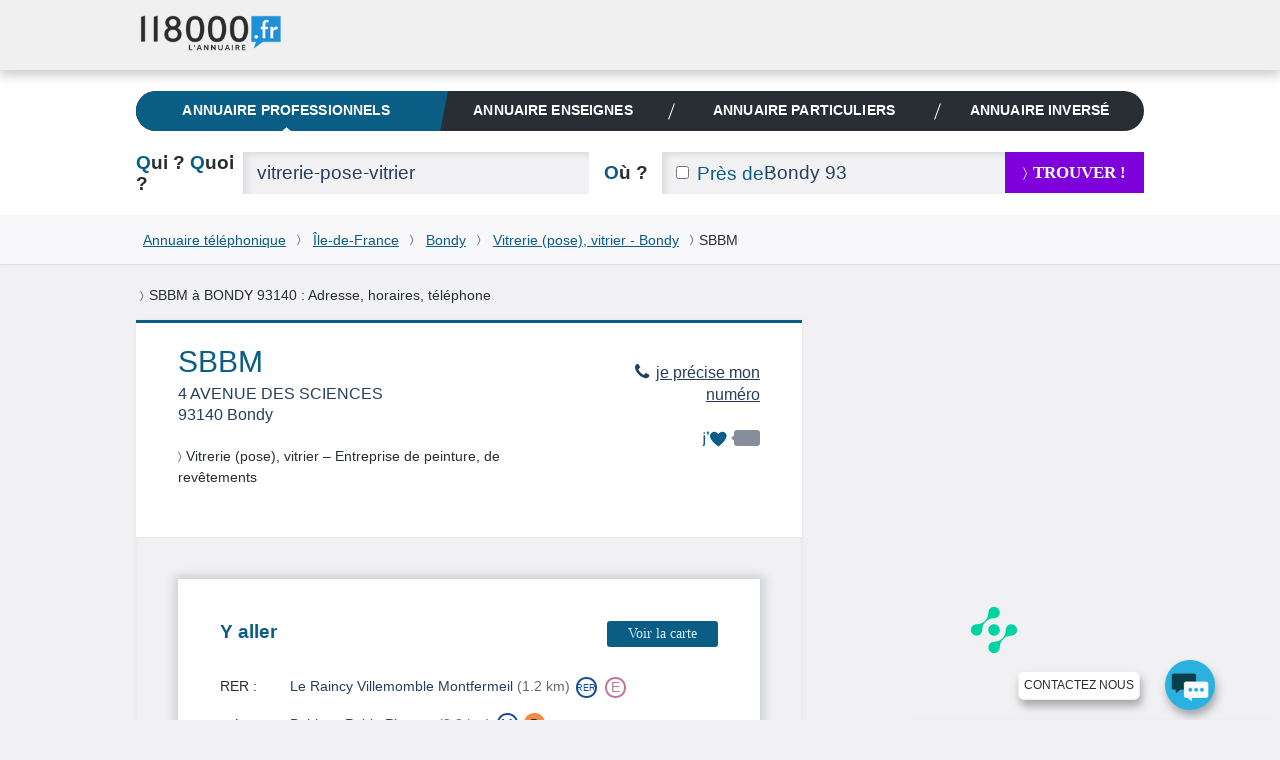

--- FILE ---
content_type: text/html; charset=UTF-8
request_url: https://www.118000.fr/e_C0056904061
body_size: 14756
content:
<!doctype html><html lang="fr" class="boxoverlay"><head><meta charset="UTF-8"><!--[if IE]><meta http-equiv="X-UA-Compatible" content="IE=edge"><![endif]--><title>SBBM à BONDY 93140 (AVENUE DES SCIENCES)- 118000.fr</title><meta name="viewport" content="width=device-width, initial-scale=1.0"><meta property="og:title" content="SBBM à BONDY 93140 (AVENUE DES SCIENCES)- 118000.fr"/><meta property="og:type" content="website"/><meta property="og:image" content="https://www.118000.fr/images/logo-118000.png"/><meta property="og:url" content="https://www.118000.fr/e_C0056904061"/><meta name="description" content="SBBM à BONDY 93140 (AVENUE DES SCIENCES): toutes les informations pratiques : adresse, t&amp;eacute;l&amp;eacute;phone, horaires d&#039;ouverture ... de SBBM à BONDY sont sur le 118000.fr."/><meta property="og:description" content="SBBM à BONDY 93140 (AVENUE DES SCIENCES)- 118000.fr"/><meta property="og:site_name" content="www.118000.fr"/><meta property="og:locale" content="fr_FR"/><link rel="preload" href="https://scripts.opti-digital.com/tags/?site=118000" as="script" /><link rel="preload" href="https://securepubads.g.doubleclick.net/tag/js/gpt.js" as="script" /><link rel="preload" href="https://www.118000.fr/V26.01.02.37631/js.min/require.js" as="script" /><link rel="preload" href="https://www.118000.fr/V26.01.02.37631/js.min/common.js" as="script" /><link rel="preload" href="https://www.118000.fr/V26.01.02.37631/js.min/actions/details.js" as="script" /><link rel="preload" href="https://www.googletagmanager.com/gtm.js?id=GTM-WP5N35" as="script" /><link rel="apple-touch-icon" sizes="57x57" href="/apple-touch-icon-57x57.png"><link rel="apple-touch-icon" sizes="114x114" href="/apple-touch-icon-114x114.png"><link rel="apple-touch-icon" sizes="72x72" href="/apple-touch-icon-72x72.png"><link rel="apple-touch-icon" sizes="144x144" href="/apple-touch-icon-144x144.png"><link rel="apple-touch-icon" sizes="60x60" href="/apple-touch-icon-60x60.png"><link rel="apple-touch-icon" sizes="120x120" href="/apple-touch-icon-120x120.png"><link rel="apple-touch-icon" sizes="76x76" href="/apple-touch-icon-76x76.png"><link rel="apple-touch-icon" sizes="152x152" href="/apple-touch-icon-152x152.png"><link rel="icon" type="image/png" href="https://www.118000.fr/favicon-196x196.png" sizes="196x196"><link rel="icon" type="image/png" href="https://www.118000.fr/favicon-160x160.png" sizes="160x160"><link rel="icon" type="image/png" href="https://www.118000.fr/favicon-96x96.png" sizes="96x96"><link rel="icon" type="image/png" href="https://www.118000.fr/favicon-16x16.png" sizes="16x16"><link rel="icon" type="image/png" href="https://www.118000.fr/favicon-32x32.png" sizes="32x32"><meta name="msapplication-TileColor" content="#008cd7"><meta name="msapplication-TileImage" content="/mstile-144x144.png"><script data-main="https://www.118000.fr/V26.01.02.37631/js.min/common" data-domain="https://www.118000.fr" data-load="details" data-version="V26.01.02.37631" data-minify=".min" data-logs="" src="https://www.118000.fr/V26.01.02.37631/js.min/require.js" type="text/javascript" id="requireJs" async></script><link rel="preload" href="https://www.118000.fr/fonts/icomoon.woff?-ayou8o" as="font" type="font/woff" crossorigin><style type="text/css">@font-face {font-display: swap;font-family: "icomoon";src: url("https://www.118000.fr/fonts/icomoon.eot?-ayou8o");src: url("https://www.118000.fr/fonts/icomoon.eot?#iefix-ayou8o") format("embedded-opentype"),url("https://www.118000.fr/fonts/icomoon.woff?-ayou8o") format("woff"),url("https://www.118000.fr/fonts/icomoon.ttf?-ayou8o") format("truetype"),url("https://www.118000.fr/fonts/icomoon.svg?-ayou8o#icomoon") format("svg");font-weight: normal;font-style: normal;}div,nav,input,section,a{-webkit-box-sizing:border-box;-moz-box-sizing:border-box;box-sizing:border-box;}html,body{margin:0;padding:0;}ul,ol{padding-left:0;list-style:none;}img{vertical-align:middle;border:0;}iframe{display:block;max-width:100%;}hr{height:.0715em;margin:1.5em 0;padding:0;border:0;color:#f1f1f3;background-color:#f1f1f3;}li:last-child hr{display:none;}:root{--main-bleu-bg-color:#0A5D85;--main-bleu-color:#0A5D85;--main-blanc-color:#fff;--main-txt-color:#636973;--main-txt-darker-color:#263f5f;--main-bg-darker-color:#616973;--main-bg-violet-color:#7E00DB;--main-dark-bg-color:#868e9b;--main-gre-color:#6ad500;}html{font-size:62.5%;-webkit-text-size-adjust:100%;-ms-text-size-adjust:100%;}body{background:#f1f1f3;font:400 1.4em/1.5 Calibri,Arial;color:var(--main-txt-color);}p,ul,ol,dl,blockquote,pre,td,th,label,textarea,caption,details,figure,article,section,aside,.promo,#solocbas iframe{margin:1.5em 0 0;line-height:1.5;}h1,h3,h5,h6,.h3{margin:1.5em 0 0;font-size:1em;font-weight:400;line-height:1.5;color:#292e35;}h2,.h2{margin:1.1053em 0 0;font-size:1.3572em;font-weight:600;line-height:1.1053;color:var(--main-bleu-color);text-transform:none;}.topfooter .h3,h3 strong,.h3 strong,h4 strong,.h4 strong{color:#292e35;}a{color:var(--main-bleu-color);cursor:pointer;}strong,b{font-weight:inherit;color:var(--main-txt-darker-color);}.lnk,.pointer{cursor:pointer;}.underline{text-decoration:underline;}ul.styled{padding-left:1.25em;list-style:disc;}.cptpin li,.reset_cpt li ,.cpttitle li{counter-increment:cpt;}.enmli{display:block;padding-left:1.5em;overflow:hidden;}.ico:before,.ico.after:after ,.icon-phone:before,.icon-phone.after:after{content:"";min-width:1em;display:inline-block;vertical-align:middle;position:relative;top:-.1em;margin:0 .4em 0 0;font-family:'icomoon';font:normal normal normal 1em/0 "icomoon",none;speak:none;text-transform:none;-webkit-font-smoothing:antialiased;-moz-osx-font-smoothing:grayscale;}.iconheart:before,.iconheart.after:after,.iconheartblue:before,.iconheartblue.after:after{min-width:1.6em;}.ico.after:before{display:none;}.icontips:before,.icontips.after:after{content:"\e613";}.iconsv:before,.iconsv.after:after{content:"\e61b";}.iconhome:before,.iconhome.after:after{content:"\e600";}.iconnext:before,.iconnext.after:after,.iconlower:before,.iconlower.after:after{content:"\232A";font-family:unset;line-height:3.2em;min-width:0em;}.iconprevious:before,.iconprevious.after:after{content:"\2329";font-family:unset;line-height:3.2em;}.pagination .btnprevious,.pagination .btnnext{display:block;text-align:center;line-height:3.2;cursor:pointer;}.icongrade:before,.icongrade.after:after{content:"\e60c";}.iconsearch:before,.iconsearch.after:after{content:"\e611";}.iconprofil:before,.iconprofil.after:after{content:"\e614";}.icontarget:before,.icontarget.after:after{content:"\e61c";}.iconwarning:before,.iconwarning.after:after{content:"\e61d";}.iconkey:before,.iconkey.after:after{content:"\e621";}.iconreg:before,.iconreg.after:after{content:"\e635";}.icon_email:before{content:"\e65a";}.icon_facebook:before{content:"\e65b";}.iconlower:before,.iconlower.after:after{font-size:.8em;line-height:1;}.iconhome:before,.iconhome.after:after{font-size:1.3em;}.icongrade:before,.icongrade.after:after{font-size:1.3em;}p:first-child,ul:first-child,ol:first-child,dl:first-child,blockquote:first-child,pre:first-child,h1:first-child,h2:first-child,h3:first-child,h4:first-child,.h1:first-child,.h2:first-child,.h3:first-child,.h4:first-child,article:first-child,section:first-child,figure:first-child,.promo:first-child{margin-top:0;}img,table,td,blockquote,code,pre,textarea,input,video{max-width:100%;}:not(.gm-style) img{height:auto !important;}body > script{display:none !important;}form,fieldset{border:none;}input,button,select,label,textarea{margin:0;padding:0;border:0;vertical-align:middle;font-family:inherit;font-size:inherit;}label{display:inline-block;cursor:pointer;}button,[type="button"],[type="reset"],[type="submit"]{cursor:pointer;-webkit-appearance:button;}[type="checkbox"],[type="radio"]{position:relative;top:-.1053em;margin-right:.4em;}.big{margin:.7em 0 0;font-size:2.1429em;font-weight:400;line-height:1.4;}::-webkit-input-placeholder{color:rgba(134,142,155,.6);}[type="text"],[type="password"],[type="email"],[type="search"],[type="tel"],[type="url"],[type="file"],[type="date"],[type="week"],[type="month"],select,textarea{height:2.2106em;padding:0 .7369em;background:#f1f1f3;font-size:1.3572em;font-weight:300;color:var(--main-txt-darker-color);border-radius:0;box-shadow:inset .2106em .1579em .2632em rgba(41,46,53,.1);}[type="text"],[type="password"],[type="email"],[type="search"],[type="tel"],[type="url"],[type="file"],[type="date"],[type="week"],[type="month"]{-webkit-appearance:none;}[type="text"]:focus,[type="password"]:focus,[type="email"]:focus,[type="search"]:focus,[type="tel"]:focus,[type="url"]:focus,[type="file"]:focus,[type="date"]:focus,[type="week"]:focus,[type="month"]:focus,select:focus,textarea:focus,[type="text"]:active,[type="password"]:active,[type="email"]:active,[type="search"]:active,[type="tel"]:active,[type="url"]:active,[type="file"]:active,[type="date"]:active,[type="week"]:active,[type="month"]:active,select:active,textarea:active{background:#fff;}[type="button"],[type="submit"].btns,[type="reset"].btns,.btns{display:inline-block;padding:0 1.5em;background:var(--main-bleu-bg-color);font:400 1em/1.8572 Calibri,none;white-space:nowrap;text-transform:none;text-align:center;color:#d2efff;text-decoration:none;border-radius:.2143em;}[type="button"]:hover,.btns:hover,[type="button"]:focus,.btns:focus,[type="button"]:active,.btns:active,[type="button"].active,.btns.active{color:#fff;}[type="submit"],[type="reset"],.btn{position:relative;display:inline-block;padding:0 1.3125em;font:700 1.1429em/2.625 Calibri,none;white-space:nowrap;text-transform:uppercase;text-decoration:none;text-align:center;color:var(--main-bleu-color);border-radius:0;line-height:2.5;font-weight:700;font-size:1.2em;}[type="submit"],[type="reset"],.btn,.progressbar .value,.nav__bubble ,.nav_topic,.library .editionbar input,.nav-switch-field,.library .addfolder .btncircle:hover,.library .addfolder .btncircle:focus,.library .addfolder .btncircle:active{background:#292e35;}[type="submit"].btsearch ,[type="submit"]#submitLoginPopin{background:var(--main-bg-violet-color);color:#FFF;}.btnilike.liked:hover .back,.angle,.nav_topic .nav__item_active + .nav__item:before,.nav_private,.nav-switch-field__btn,.boxasideblue header,.boxasidepurple header{background:var(--main-bleu-bg-color);}[type="button"].purple,[type="submit"].purple,[type="reset"].purple,.btn.purple,.btns.purple{background:var(--main-bg-violet-color);color:#FFF;}.angle:before{border-right:1em solid var(--main-bleu-bg-color);}.angle:after{border-top:5em solid var(--main-bleu-bg-color);}[type="submit"].iconlower:before,[type="reset"].iconlower:before,.btn.iconlower:before{}.fbmessenger{position:relative;top:-80px;cursor:pointer;}.fbmessenger span{z-index:999999999;position:absolute;}.fbmessenger.wposbottom_right{width:86%;text-align:right;right:0;}.tooltiptext.wposbottom_right{left:initial;bottom:10px}.fbmessenger img{width:50px;filter:drop-shadow(2px 6px 4px rgba(0,0,0,.3));-webkit-filter:drop-shadow(2px 6px 4px rgba(0,0,0,.3))}.tooltiptext{width:120px;background-color:#fff;color:#2c2c2c;text-align:center;padding:5px 0;border:1px solid #eee;border-radius:6px;position:fixed;bottom:30px;right:75px;font-family:inherit;font-size:inherit;text-transform:uppercase;filter:drop-shadow(2px 6px 4px rgba(0,0,0,.3));-webkit-filter:drop-shadow(2px 6px 4px rgba(0,0,0,.3))}.chatbox{position:fixed;right:.5em;background:#fff;padding:.7em;box-shadow:0 0 .75em rgba(0,140,215,.5);min-width:26em;max-width:30em;border-radius:10px;z-index:999;bottom:0;}.chatbox-close{bottom:-80px;}.btnprevious,.btnnext{width:3em;height:3em;padding:0;background:#f8f8fa;color:var(--main-txt-darker-color);border-radius:0;}.ref{position:relative;}.tfu{font-size:1.2em;}table,.table,.tablevmiddle,.tcol,.tablevmiddlechild > .intbmidch,.grid{display:table;width:100%;table-layout:fixed;border-collapse:collapse;vertical-align:top;}.tablefree{table-layout:auto;}.ttcol,.resmidl ,.tablechild > .tcol > div ,.intbmidch > .intbmidch,.chgd{display:table-cell;vertical-align:top;}.resmidl ,.intbmidch > .intbmidch{vertical-align:middle;}.inbl,.inblchild li{display:inline-block;vertical-align:top;}.right{float:right;}.txtcenter{text-align:center;}.vbottom{vertical-align:bottom;}.vmiddle{vertical-align:middle;}.chgd,.private .chgd{padding-right:1.5em;padding-left:1.5em;-webkit-box-sizing:content-box;-moz-box-sizing:content-box;box-sizing:content-box;}.padl0{padding-left:0;}.padr0{padding-right:0;}.multiple{-webkit-column-gap:1.5em;-moz-column-gap:1.5em;column-gap:1.5em;}.multiple ul,.multiple li{-webkit-column-break-inside:avoid;-webkit-break-inside:avoid-column;-moz-break-inside:avoid-column;break-inside:avoid-column;}.multiple.column3{-webkit-column-count:3;-moz-column-count:3;column-count:3;}.w100,.wp100:after,.inputfull [type="text"],.inputfull [type="password"],.inputfull [type="email"],.inputfull [type="search"],.inputfull [type="tel"],.inputfull [type="url"],.inputfull [type="submit"],.inputfull [type="reset"],.inputfull select,.inputfull textarea{width:100%;}.w300p{width:21.4286em;}.wrapper{width:72em;margin:0 auto;line-height:2em;}.preset{padding:0;}.mtreset,.h4.mtreset,.inblchild li,.plf{margin-top:0;}.ico.after:after{margin:0 0 0 .4em;}.left{float:left;}.mod{overflow:hidden;}.txtright{text-align:right;}.mt1{margin-top:1.5em;}.mt2{margin-top:3em;}.nav_private .nav__item_login{width:0;opacity:0;}.nav_private .nav__switch-icon{visibility:hidden;opacity:0;}.nav_private .nav__switch-label{top:-3em;padding-right:1.6em;}.pagination{letter-spacing:-.2143em;}.pagination a ,.atel{text-decoration:none;}.pagination .btnprevious{border-radius:.2143em 0 0 .2143em;}.pagination .btnnext{border-radius:0 .2143em .2143em 0;}.pagination.soft .btnprevious,.pagination.soft .btnnext{position:absolute;top:50%;left:-1.5em;margin-top:-1.5em;}.pagination.soft .btnnext{right:-1.5em;left:auto;}.bubble,.warning{position:absolute;z-index:2;margin-top:-1.5em;padding:.75em;background:rgba(41,46,53,.95);visibility:hidden;opacity:0;border-radius:.3572em;}.bubble:before,.warning:before,[type="checkbox"] ~ .warning:before{content:"";position:absolute;top:-.3572em;left:50%;margin-left:-.3572em;border-right:.3572em solid transparent;border-bottom:.3572em solid rgba(41,46,53,.9);border-left:.3572em solid transparent;}.bubble strong,.warning strong{color:#fff;}.warning{right:-1.5em;margin-top:-3em;background:#ff9600;font-weight:400;}.warning:before{top:50%;left:0;margin-top:-.3572em;border-top:.3572em solid transparent;border-right:.3572em solid #ff9600;border-bottom:.3572em solid transparent;border-left:0;}.warning .ico:empty:before,.warning .ico.after:empty:after{margin:0;}.warning .ico:before,.warning .ico.after:after{font-size:1.5em;}.fade{max-height:0;overflow:hidden;}.angle{position:relative;display:block;}.angle:before,.angle:after{content:"";position:absolute;z-index:10;top:0;bottom:0;}.angle:before{left:-0.97em;border-top:5em solid transparent;}.angle:after{right:-1em;border-right:1em solid transparent;}.circle{position:relative;display:inline-block;width:3em;height:3em;padding:0;background:#2a8fbd;vertical-align:top;text-align:center;font-size:1em;line-height:3.08;color:#fff;border-radius:100%;}.circle:before{margin-right:0;font-size:1.75em;}.circle:after{content:"";position:absolute;bottom:-.2143em;left:.1429em;border-right:.7143em solid transparent;border-top:.7143em solid #2a8fbd;-webkit-transform:rotate(25deg);transform:rotate(25deg);}.circle_small{width:1.5em;height:1.5em;border:.1429em solid #fff;background:transparent;overflow:hidden;line-height:1.24;}.circle_small:before{font-size:.85em;font-size:1.2rem;}.circle_small:after{display:none;}nav{background:#f1f1f3;}nav li{display:inline-block;line-height:3;font-size:0.9em;}nav li + li{margin-left:1.5em;}nav a{display:inline-block;color:var(--main-txt-color);text-transform:uppercase;text-decoration:none;}.nav{position:relative;}.nav img{vertical-align:top;}.nav .mrs{margin-right:.75em;}.nav__list{margin-top:0;padding-left:0;letter-spacing:-.242em;text-rendering:optimizespeed;}.nav__item{display:inline-block;padding-right:1.5em;white-space:nowrap;letter-spacing:normal;line-height:inherit;text-rendering:auto;}.nav__item + .nav__item{margin-left:0;}.nav .nav__item:last-child{padding-right:0;}.nav__item:before{content:"";position:absolute;top:50%;width:1px;height:1.5em;margin-top:-.75em;margin-left:-.75em;background:#ccc;-webkit-transform:rotate(20deg);transform:rotate(20deg);}.nav__item:first-child:before{display:none;}.nav__item_active .nav__link:after,.nav__item_full .nav__link:after{content:"";position:absolute;z-index:22;bottom:0;left:50%;margin-left:-.3572em;border-left:.3572em solid transparent;border-right:.3572em solid transparent;border-bottom:.3572em solid #fff;}.nav__link{position:relative;display:block;padding:.75em 0;font-weight:700;color:#666;text-decoration:none;text-transform:none;font-size:1.2em;letter-spacing:0.01em;}.nav_corporate .nav__item{box-shadow:none;}.nav__item_active .nav__link{color:var(--main-bleu-color);}.nav__home:before{margin-right:0;font-size:1.5em;}.logo-corpo{display:none;}.nav_corporate{position:fixed;z-index:30;top:0;right:0;left:0;background:#f0f0f0;box-shadow:0 .3572em .75em rgba(43,43,43,.25);}.nav__ref{position:relative;z-index:-1;height:5em;}.nav_corporate .nav__item{padding-right:3em;padding-top:1em;}.nav_corporate .nav__item:before{margin-left:-1.5em;}.nav_corporate .nav__item_active .nav__link:after{border-bottom-color:#cfcfcf;}.nav_corporate .nav__link{font-family:Calibri,Arial,sans-serif;font-weight:300;}.nav_corporate .nav__item_active .nav__link{font-weight:700;}.nav__account{position:absolute;top:0;right:0;bottom:0;}.nav__account .nav__list{padding:0 1.5em;overflow:hidden;}.nav__account .nav__item:before{background:#fff;}.nav__account .nav__link{color:#fff;}.nav__item_login{width:7em;opacity:1;}.nav__switch-icon{visibility:visible;opacity:1;}.nav__switch-label{position:relative;top:0;padding-right:0;}.nav__logo{position:absolute;top:.75em;left:0;}.nav__logo img{height:40px !important;width:147px;}.nav__switch-label:before,.nav__switch-label:after{content:"Mon compte";position:absolute;top:3em;left:0;}.nav__switch-label:before{content:"\e614";left:-2em;font:normal normal normal 1em/1.5 icomoon,none;color:rgba(255,255,255,.5);speak:none;text-transform:none;-webkit-font-smoothing:antialiased;-moz-osx-font-smoothing:grayscale;-webkit-transform:scale(1.4);transform:scale(1.4);}.nav__bubble{position:absolute;top:0;right:0;left:-1em;visibility:hidden;opacity:0;margin-top:5em;padding:0 1.5em;list-style:none;border-radius:0 0 .75em .75em;box-shadow:.2143em .2143em .75em rgba(43,43,43,.25);}.nav__bubble-item{display:block;margin-left:0;padding:.75em 0;line-height:inherit;box-shadow:inset 0 -1px rgba(255,255,255,.1);}.nav__bubble-link{display:inline-block;color:#fff;text-transform:none;text-decoration:none;}.nav-switch,.nav-switch-field{display:none;}.nav_topic{overflow:hidden;padding:0 .75em;border-radius:1.5em;}.nav_topic .nav__list{display:table;width:100%;font-size:0.9em;}.nav_topic .nav__item{display:table-cell;box-shadow:none;}.nav_topic .nav__item:before{background:#fff;}.nav_topic .angle{margin:0 -.9em;padding:0;}.nav_topic .angle:before,.nav_topic .angle:after{z-index:0;}.nav__item:first-child .angle{padding:0 0.8em;}.nav_topic .nav__link{text-transform:uppercase;text-align:center;color:var(--main-blanc-color);}[role="banner"]{padding-top:5em;background:#fff;}[role="banner"] .mainbanner{padding:1.5em 0 0;}.logo{display:inline-block;text-decoration:none;}[role="search"]{padding:1.5em 0;}[role="search"] .who{width:5.6316em;}[role="search"] .submit{width:9.9286em;}[role="search"] .proxy{position:absolute;top:0;left:0;height:2.2106em;padding-left:.7369em;font-size:1.3572em;color:var(--main-bleu-color);line-height:2.3;}[role="search"] [for="proxy"]{vertical-align:baseline;line-height:2.2106;}[role="search"] [id="where"]{padding-left:5.3684em;}.autocomplete{position:relative;}.autocomplete .dropdown{position:absolute;z-index:1;left:0;right:0;background:#fff;box-shadow:0 0 .2143em var(--main-bleu-bg-color);}[role="main"]{margin-top:1.5em;margin-bottom:1em;}section{padding:3em;background:#fff;box-shadow:0 0 .2143em rgba(41,46,53,.08);}section .grid,section.card,footer{content-visibility:auto;contain-intrinsic-size:1000px;}.box{padding-top:0;}.box header{margin-right:-3em;margin-left:-3em;padding:.75em 3em;background:#f8f8fa;}.boxaside,.boxasideblue,.boxasidepurple{padding:0;background:#fff;border-radius:.2143em;box-shadow:0 0 .2143em rgba(41,46,53,.08),inset 0 0 0 .2143em #f8f8fa;}.boxinner{padding:3em;background:#fff;}.illustration{padding-top:6em;background-repeat:no-repeat;}.part .title,.part .title a,.part .phone,.title span,.title strong{color:#292e35;}.uni .title,.title{color:var(--main-bleu-color);}.title a{text-decoration:none;}.logo img{max-height:7.5em;}.breadcrumb{padding:.75em 0;background:#f8f8fa;color:var(--main-txt-darker-color);box-shadow:0 .0715em .0715em rgba(41,46,53,.1);}.breadcrumb .iconlower:before{margin:0 .4em;color:#292e35;}[role="search"].short .where{width:3.8422em;}.rsva{display:table;padding:.2em;margin-top:0;position:relative;font-family:Arial,Verdana,sans-serif;}.rsva li{display:table-cell;vertical-align:middle;padding:1px 5px 0;line-height:2em;}.rsva_number{width:136px;border-radius:3px 0 0 3px;font-size:19px;letter-spacing:-1px;white-space:nowrap;text-align:center;box-shadow:inset 0 0 2px 1px #ccc;line-height:2em;}.rsva_number a{display:block;font-weight:bold;color:#a50f78;text-decoration:none;}.rsva_price{width:114px;font-size:10px;font-weight:400;line-height:1;color:#fff;text-align:left;padding-left:10px;background:#a50f78;box-shadow:inset 0 3px 2px -2px #ccc,0 0 1px 1px #666;border-radius:0 0 0 0;}.rsva_triangle_down{position:absolute;left:50%;margin-left:-60px;margin-top:-4px;border-right:10px solid transparent;border-left:10px solid transparent;border-top:10px solid #fff;padding:0;}.rsva_pricePage{display:flex;flex-direction:column;justify-content:center;}.rsva_pricePage li{align-self:center;}.rsva_price_pricePage{text-align:center;width:135px;padding:5px;}.public [role="main"]{display:block;}section.textPageDescription{display:table;caption-side:bottom;margin-top:3em;}.textPageDescription h2,.textPageDescription h2 strong{color:var(--main-bleu-color);}[role="contentinfo"].footer{padding-right:1.6em;padding-left:1.6em;background:#383838;overflow:hidden;}[role="contentinfo"] .footer__logo{width:auto !important;}[role="contentinfo"] .footer__wrapper{padding-top:1.6em;padding-bottom:6.4em;}[role="contentinfo"] .footer__content{padding-left:0;}[role="contentinfo"] .footer__section{display:block;}[role="contentinfo"] .footer__title{position:relative;display:block;font-weight:400;color:#fff;text-transform:uppercase;}[role="contentinfo"] .footer__title::after{content:"";position:absolute;bottom:-.8em;left:0;width:3.2em;height:1px;background:#556270;}[role="contentinfo"] .footer__list{margin-top:1.6em;padding-left:0;list-style:none;line-height:2em;}[role="contentinfo"] .footer__link{color:#fff;text-decoration:none;}.footer__item .rsva_number{background:#FFF;}.footer__item .rsva_pricePage{width:136px;}.visually-hidden{position:absolute!important;top:0!important;overflow:hidden!important;clip:rect(1px,1px,1px,1px)!important;padding:0!important;width:1px!important;height:1px!important;border:0!important;}.logo--groupe{vertical-align:top;color:inherit;}.logo--groupe .logo__image{vertical-align:top;}.toolbar{overflow:hidden;padding-left:0;list-style:none;}.toolbar__item{float:left;}.toolbar__item:not(:last-child){margin-right:.8em;}.toolbar__link{display:block;width:1.6em;height:1.6em;padding:0;background:#556270;text-align:center;color:#fff;line-height:1.9;border-radius:50%;}.toolbar__link::before{top:-.15em;margin-right:0;}.icon_what_field{position:absolute;right:0;margin:0;padding:0;width:3em;height:3em;}.w45,.wp45:after{width:45%;}.mobile .tooltiptext.wposbottom_right{display:none;}.multiple.column5{-webkit-column-count:5;-moz-column-count:5;column-count:5;}.w10p{width:.75em;}li{line-height:2;}.btna,.linkedForm{display:inline;padding:0;background:none;vertical-align:baseline;font:300 1em Calibri;line-height:inherit;color:var(--main-bleu-color);text-decoration:underline;cursor:pointer;}.fbmessenger span.tooltiptext{min-width:9em;white-space:nowrap;font-family:Arial;font-size:0.85em;}.contact li{line-height:2.7em;}.lbc{margin:0 0.5em;}.lbca{margin:0 0.5em 0 0;}p.h2.title{padding:0 0 0.3em 0;}.pbread{display:inline-block;}.popin{display:none;}.sr-only{position:absolute;width:1px;height:1px;padding:0;margin:-1px;overflow:hidden;clip:rect(0,0,0,0);white-space:nowrap;border:0;}@media only screen and (max-width:50em){nav.nav.nav_topic.wrapper{margin-top:1.5em;}[role="search"].short [id="search"],[role="search"].short [id="search"] > div{display:block;width:auto;}[role="search"].short .who,[role="search"].short .where{width:5.6316em;}[role="search"].short .where{text-align:left;}}@media (min-width:48.0625em){[role="contentinfo"] .footer__wrapper,[role="contentinfo"] .footer__content{position:relative;}}@media (min-width:30.0625em){[role="contentinfo"] .footer__content{display:-webkit-flex;display:-ms-flexbox;display:flex;-webkit-flex-wrap:wrap;-ms-flex-wrap:wrap;flex-wrap:wrap;margin-left:-.8em;}[role="contentinfo"] .footer__section{-webkit-flex:1;-ms-flex:1;flex:1;margin-left:.8em;}[role="contentinfo"] .footer__logo{margin-bottom:-1.6em;}[role="contentinfo"] .footer__section--contact{-webkit-flex:none;-ms-flex:none;flex:none;width:20em;margin-right:.8em;margin-left:5.0667em;}}@media (max-width:64em){[role="contentinfo"] .footer__section--contact{margin-right:-.8em;}}@media (max-width:48em){[role="contentinfo"] .footer__section--contact{-webkit-flex:1;-ms-flex:1;flex:1;margin-right:0;margin-left:.8em;}}@media (min-width:40.1em){.noscreen{display:none !important;}}@media only screen and (max-width:63em){.noresize{display:none !important;}[role="banner"] .mainbanner,[role="search"].short,.filternav,.breadcrumb,[role="main"],.sentence,.topfooter,.copyright{padding-right:1.5em;padding-left:1.5em;}.wrapper{width:100%;}[role="banner"] .mainbanner{padding-top:1.5em;}}@media only screen and (max-width:50em){.noresponsive,.notablet{display:none !important;}.grid,.chgd,.private .chgd{display:block;width:auto;padding:0;}.chgd.padr0.w300p{padding-top:1em;}[type="button"],[type="submit"],[type="reset"],[type="submit"].btns,[type="reset"].btns,.btns,.btn{white-space:normal;}[role="banner"]{padding-top:3em;}}@media only screen and (max-width:40em){#displayMap{display:block;width:100%;background-color:var(--main-bg-violet-color);font-size:1.2em;padding:.5em;line-height:1.2;color:#FFF;}.logo{width:12em;}.logo img{height:45px;}[role="banner"] .mainbanner{text-align:center;}[role="search"].tablevmiddlechild > .intbmidch,[role="search"].tablevmiddlechild > .intbmidch > .intbmidch,.resmidl{display:block;width:auto !important;padding:0;}[role="search"] [for="where"]{margin-top:.5527em;}[role="search"] [for="where"],[role="search"] [for="who"]{margin-bottom:.5527em;}[role="search"] .submit{margin-top:1.5em;}[role="search"] [for="who"] .noscreen{color:var(--main-bleu-color);}[role="search"] [for="who"] .noscreen span{color:#292e35;}[role="search"] .noscreen{display:inline;}.multiple.column3{-webkit-column-count:2;-moz-column-count:2;column-count:2;}.angle:before{border:0;left:0;}.angle:after{border:0;}.nav__bubble{margin-top:3em;}.nav-switch-field{color:#FFF;position:relative;display:block;overflow:hidden;margin-right:1.5em;margin-left:1.5em;padding:.75em 0;text-align:center;font:700 1em/1.5 Calibri,none;text-transform:uppercase;border-radius:.2143em;-webkit-user-select:none;-moz-user-select:none;-ms-user-select:none;}.nav-switch-field__btn{position:absolute;top:0;right:0;width:3em;height:3em;border-radius:.2143em;}li{line-height:2.7em;}.nav-switch-field__btn:after,.nav-switch-field__btn_line:before,.nav-switch-field__btn_line:after{content:"";position:absolute;top:50%;left:.75em;width:1.55em;height:2px;margin-top:-.0715em;background:#fff;opacity:1;border-radius:.75em;}.nav-switch-field__btn_line:before,.nav-switch-field__btn_line:after{top:33.3333%;-webkit-transform-origin:0 0;transform-origin:0 0;}.nav-switch-field__btn_line:after{top:66.6666%;-webkit-transform-origin:0 100%;transform-origin:0 100%;}.nav_topic{max-height:0;width:auto;margin-right:1.5em;margin-left:1.5em;border-radius:0 0 .2143em .2143em;}.nav_topic .nav__item{display:block;margin-right:0;padding-right:0;box-shadow:inset 0 -1px rgba(255,255,255,.1);}.nav_topic .nav__item:before{display:none;}.nav_topic .angle{margin:0;padding:0;background:none;}.nav_topic .angle:before,.nav_topic .angle:after{display:none;}.nav_topic .nav__item_active{box-shadow:inset 0 -1px var(--main-bleu-bg-color);}.nav_topic .nav__item_active .nav__link,.nav_topic .nav__item_active .nav__link:hover,.nav_topic .nav__item_active .nav__link:focus,.nav_topic .nav__item_active .nav__link:active{color:var(--main-bleu-color);}.nav_topic .nav__item_active .nav__link:after{bottom:1px;border-bottom-color:var(--main-bleu-bg-color);}[role="search"].short{max-height:0;padding-top:0;padding-bottom:0;overflow:hidden;}}@media (min-width:64.0625em){.nav_corporate .nav__switch-label{top:-3em;padding-right:1.6em;}.nav_corporate .nav__item_login{width:0;opacity:0;}.nav_corporate .nav__item_register{padding-right:0;}.nav_corporate .nav__item_register .nav__link{pointer-events:none;}.nav_corporate .nav__switch-icon{visibility:hidden;opacity:0;}}@media (min-width:48.0625em) and (max-width:64em){.nav_topic .nav__link{font-size:.9em;}}@media (min-width:40.0625em) and (max-width:48em){.nav_topic .nav__link{font-size:.7em;}}@media (min-width:40.0625em) and (max-width:64em){.large-small-hidden{display:none;}.nav__switch-label{top:-3em;padding-right:1.6em;}.nav__item_login{width:0;opacity:0;}.nav_corporate .nav__item_register{padding-right:0;}.nav__item_register .nav__link{pointer-events:none;}.nav__logo{top:.75em;left:1.5em;}.nav__switch-icon{visibility:hidden;opacity:0;}}@media (max-width:48em){.filternav [type="button"]{padding:0;white-space:nowrap;}}@media (max-width:40em){.logo-corpo{display:block;}[role="banner"]{padding-top:0;}.nav_corporate{position:static;overflow:hidden;}.nav_private{overflow:visible;}.nav__ref{z-index:1;}.nav__account{left:0;}.nav__account .nav__list{text-align:right;}.nav_corporate .nav__item{margin-right:0;padding-right:1.5em;padding-top:0;}.nav__item_register,.nav__item_login{float:none;width:auto;}.nav__item_login:before,.nav__logo{display:none;}.nav__switch-icon,.nav__item_login .circle{background:#fff;color:var(--main-bleu-color);}.nav__switch-label,.nav__item_login .nav__link{font-weight:700;}.nav_corporate .nav__item_register{float:left;}.nav__bubble{left:0;}}@media (max-width:30em){.breadcrumb .wrapper{line-height:2.5em;}.toolbar{display:table;margin-right:auto;margin-left:auto;}.phone.h2:empty{display:none;}[role="contentinfo"] .footer__list{-webkit-columns:2 6em;-moz-columns:2 6em;columns:2 6em;-webkit-column-gap:1.6em;-moz-column-gap:1.6em;column-gap:1.6em;}[role="contentinfo"] .footer__item{-webkit-column-break-inside:avoid;page-break-inside:avoid;break-inside:avoid;line-height:3.5em;}[role="contentinfo"] .footer__section{margin-top:1.6em;margin-left:0;}[role="contentinfo"] .footer__logo{display:table;margin:auto;}[role="main"]{margin-top:0;margin-bottom:0;}}@media only screen and (max-width:30em){[role="contentinfo"] .footer__wrapper{padding-top:0;padding-bottom:1.6em;}.card .phone{padding:.5527em;background:#f8f8fa;text-align:center;border-radius:.1579em;}section,.boxinner{padding:0 1em;}.hmd_number_block{width:auto;max-width:250px;}.box header,.box nav{margin-right:-1.5em;margin-left:-1.5em;padding:.75em 1.5em;font-size:0.9em;}.mt2{margin-top:1.5em;}.ttcol,.resmidl ,.ftcol{display:block;margin:0.5em 0;}}.phead{color:var(--main-bg-violet-color);text-transform:uppercase;}.iconi:before,.iconi.after:after{content:"\e609";}.icon-phone:before{content:"\e60e";}.showNumberBtn .btn{text-transform:none;font-size:1em;}.iconcharte:before,.iconcharte.after:after{content:"\e658";font-size:2.5em;}h1{display:inline;margin-left:0.3em;}.card{position:relative;padding-top:1.5em;padding-bottom:0;box-shadow:inset 0 .2143em var(--main-bleu-bg-color),0 0 .2143em rgba(41,46,53,.08);}.card .cardbanner{padding-right:1.5em;}.card .phone{white-space:nowrap;}.card .phone + .bubble{right:3em;}.card .logo{width:11.0715em;min-height:7.5em;text-align:center;line-height:7.3;background:#f1f1f3;}.phone.h2.hmdc{min-height:3.6em;}.hmd_hiconnect{display:none;}.cardfull .contact{margin:2em -3em 0;padding:3em;background:#f1f1f3;box-shadow:inset 0 0 .2143em rgba(41,46,53,.08);}.inbl.hmdc{min-width:12em;}.sch .selected .chho{font-weight:500;}.schedule.h4{font-weight:500;text-transform:uppercase;}.btnilike{position:relative;padding:0;background:none;color:var(--main-bleu-color);line-height:0;-webkit-perspective:5.3637em;perspective:5.3637em;-webkit-transform-origin:50% 50% 0;transform-origin:50% 50% 0;}.btnilike.iconheart:before{position:static;font-size:1.1429em;line-height:1;}.btnilike .front{display:inline-block;}.btnilike .front,.btnilike .back{position:relative;width:2.3637em;height:1.4546em;font:700 .7858em/1.4546 Calibri,none;border-radius:.2728em;-webkit-backface-visibility:hidden;backface-visibility:hidden;}.btnilike .front:before,.btnilike .back:before{content:"";position:absolute;top:50%;left:-.2728em;margin-top:-.2728em;border-top:.2728em solid transparent;border-bottom:.2728em solid transparent;border-right:.2728em solid var(--main-bleu-bg-color);}.btnilike .back{position:absolute;top:0;right:0;-webkit-transform:rotateX(-180deg);transform:rotateX(-180deg);}.imc{font-weight:400;}.btnilike .back:after{content:"+1";}.card .nosch:before{font-size:1.1429em;}.showNumberBtn{font-size:1em;}h4,.h4{margin:1.3125em 0 0;font-size:1.1429em;font-weight:400;line-height:1.3125;color:var(--main-txt-darker-color);text-transform:none;}.contact span.h3{min-width:5em;display:inline-block;}.w40,.wp40:after{width:40%;}.iconpin.after::after{font-size:1.2em;padding:0 0 0 .5em;margin:0;line-height:1.2;color:#FFF;}.boxinner{box-shadow:0 0em 0.65em 0.25em rgb(15 31 53 / 18%);}.iconsmiley:before,.iconsmiley.after:after{font-size:1.1em;}.iconsmiley:before,.iconsmiley.after:after{content:"\e60d";}.cardfull .welcomecard{margin-bottom:1em;}.txtcenter a{margin:1em;}ul.keywords-item li{display:inline-block;margin-right:.9em;}ul.keywords-item li:after{content:",";}ul.keywords-item li:last-child:after{content:"";}.tcol strong,.tcol p{display:table-cell;margin-left:0;}.sch{padding:3em;background-size:cover;}span.after{margin-left:.2em;line-height:2.7em;}img.left,.img.left{margin-right:1.5em;margin-bottom:.1em;}.boxasideblue header .phead,.boxasidepurple header .phead{color:#fff;text-shadow:1px 2px 2px #795548;font-size:1.3em;}.boxasideblue header,.boxasidepurple header{padding:.75em 1.5em;}.tab a,.tab .btna{display:block;position:relative;padding:.75em 1.5em;color:var(--main-txt-color);text-decoration:none;}.boxaside header .ico:before,.boxasideblue header .ico:before,.boxasidepurple header .ico:before{font-size:1.5em;}section.boxasidepurple header{background:var(--main-bg-violet-color);}@media (max-width:40em){.small-txt-center{text-align:center !important;}}@media only screen and (max-width:50em){.btnilike{white-space:nowrap;}.favorites .previewbox{overflow:visible;max-height:none;}.cardfull .contact > .table,.cardfull .contact .boxinner{display:block;}.mysearch .moving{text-align:center;}.sch,.poll{padding:2em 1em;}}@media (max-width:40em){.cardlist .card .btn{font-size:0.9em;white-space:nowrap;}}@media only screen and (max-width:40em){[role="search"].short{max-height:0;padding-top:0;padding-bottom:0;overflow:hidden;}[id="mapViewer"]{height:20em;}.cardfull .card{margin-top:0;}.cardfull footer{text-align:center;}.cardfull footer .social{float:none;}.cardfull footer .social ~ p{margin-top:1.5em;}.card .cardbanner{padding-right:3em;}.cardfull{display:table;width:100%;}}@media (max-width:30em){.iconcharte:before,.iconcharte.after:after{font-size:1.4em;}}@media only screen and (max-width:30em){[role="main"]{margin-top:1em;margin-bottom:1.5em;}.cardfull > div:first-child .table,.cardfull > div:first-child .table .ttcol,.cardlist .part .btn,.card .phone,.cardfull .contact .boxinner > .table,.cardfull .contact .boxinner > .table .ttcol,.cardlist > div:first-child .table,.cardlist > div:first-child .table .ttcol,.cardlist .card .btn{display:block;}.card .phone{padding:.5527em;background:#f8f8fa;text-align:center;border-radius:.1579em;font-weight:500;}.cardfull .card .biglike,.cardfull .cestmonentreprise{text-align:center;}.card footer{margin:1.5em -1.5em 0;padding:.75em 1.5em;}.cardfull .contact{margin:0 -1em 0;padding:1em;}.cardfull .contact .boxinner{padding:1em;}.sch,.poll{padding:1.5em;}.cardfull .contact .boxinner > .table button{width:100%;}.card .bigbtn{white-space:nowrap;font-size:0.9em;}}@media only screen and (max-width:20em){.card .logo{width:11.0715em;min-height:7.5em;text-align:center;line-height:7.3;background:#f1f1f3;}.cardlist .card .btn{font-size:0.6em;}}</style><link href="https://www.118000.fr/css/V26.01.02.37631-detail_result_station.min.css" rel="preload" as="style" onload="this.rel='stylesheet'"><script type="text/javascript">window.mediakiosqueToken = '5332eb496b811'; </script><script>window.dataLayer = [{'trackingData': 'D=93::C=depannage::SC=vitrerie-pose-vitrier::C_ID=140000::SC_ID=676::CITY=BONDY::POSTCODE=93140::NAME=SBBM::QUERY=::IU=0::IC=0::IM=%27%2B%28screen.width%2A1%29%2B%27'}]; window.cnstP = {"si":"6","cat_name":"","rt_store":"SBBM","subcat_name":"","uf_postal_code":"93140","postal_code":"93140","user_city":"BONDY"};</script><script>var optidigitalQueue = optidigitalQueue || {};optidigitalQueue.cmd = optidigitalQueue.cmd || [];
var adUnitod ='page-detail-pro',
customPageTargeting = {"r_id":"140000","r":"depannage","sr_id":676,"sr":"vitrerie-pose-vitrier","dep":"93","cp":"93140","ville":"BONDY","what":"vitrerie-pose-vitrier","where":"Bondy 93","u":"/e_C0056904061","site":"www.118000.fr","solocal":["detail-haut-pro","detail-bas-pro"],"solocbas":0,"solochaut":0,"solocalmaxHaut":3,"solocalmaxBas":2,"noad":0},
customPageTargetingStr = '{"r_id":"140000","r":"depannage","sr_id":676,"sr":"vitrerie-pose-vitrier","dep":"93","cp":"93140","ville":"BONDY","what":"vitrerie-pose-vitrier","where":"Bondy 93","u":"/e_C0056904061","site":"www.118000.fr","solocal":["detail-haut-pro","detail-bas-pro"],"solocbas":0,"solochaut":0,"solocalmaxHaut":3,"solocalmaxBas":2,"noad":0}'
, loadjsadopdgp = true
;
</script><script>window.cmpDisplay = true;</script></head><body class="public " data-dvc="desktop"><header id="banner" role="banner"><nav id="navigation118" class="nav nav_corporate nav_private" data-require="navigation"><div class="nav__ref wrapper"><a href="https://www.118000.fr/" class="nav__logo logo"><img src="https://www.118000.fr/images/118000_logo60.png" height="60" width="221" alt="118000.fr" /></a></div></nav><div class="mainbanner wrapper"><div class="table tablefree"><p class="ttcol vmiddle large-small-hidden small-txt-center logo-corpo"><a class="logo" href="https://www.118000.fr/"><img src="https://www.118000.fr/images/118000_logo60.png" height="60" width="221" alt="118000.fr" /></a></p></div></div><input type="checkbox" id="nav-switch" class="nav-switch"><label for="nav-switch" onclick="" class="nav-switch-field"><span class="nav-switch-field__label">Nos services</span><span class="nav-switch-field__btn"><span class="nav-switch-field__btn_line"></span></span></label><nav class="nav nav_topic wrapper" data-require="menu"><ul class="nav__list"><li class="nav__item  nav__item_active "><span class="angle"><a href="#" data-url="https://www.118000.fr/activites" data-tag="activites" class="xitidown lnk nav__link">Annuaire Professionnels</a></span></li><li class="nav__item "><a href="#" data-url="https://www.118000.fr/t_enseigne" data-tag="enseigne" class="xitidown lnk nav__link">Annuaire Enseignes</a></li><li class="nav__item "><a href="#" data-url="https://annuaire.118000.fr" data-tag="annuaire" class="xitidown lnk nav__link">Annuaire Particuliers</a></li><li class="nav__item"><a href="#" data-url="https://annuaire-inverse.118000.fr" data-tag="annuaire-inverse" class="xitidown lnk nav__link">Annuaire Inversé</a></li></ul></nav><div class="short" role="search"><form class="wrapper table inputfull " id="search"><div class="ttcol w45"><div class="tablevmiddle"><label  class="resmidl h2 title who" for="who">Q<span>ui ? </span>Q<span>uoi ?</span> <span class="noscreen">T<span>éléphone ?</span></span></label><div class="resmidl"><div class="autocomplete"><span id="logo" class="ico right icon_what_field C"></span><input type="text" autocomplete="off" id="who" value="vitrerie-pose-vitrier" placeholder="Plombier, Alain Dupont, 01 23 45 67 89, ..." data-cat=""/><ul class="dropdown mtreset fade max30" id="whatDropDown"></ul><p class="warning"><strong class="ico iconwarning">Champ "Qui ? Quoi ?" requis</strong></p></div></div></div></div><div class="ttcol"><div class="tablevmiddle"><label class="resmidl h2 title where txtcenter" for="where">O<span>ù ?</span></label><div class="resmidl"><div class="autocomplete"><input type="text" autocomplete="off" id="where" value="Bondy 93" placeholder="Paris 02, Nice, 34 000, ..." data-city="" data-lat="" data-lng=""/><strong class="proxy"><input type="checkbox" name="proxy" id="proxy" value="1"  /><label for="proxy">Près de :</label></strong><ul id="whereDropDown" class="dropdown mtreset fade max40"></ul><p class="warning"><strong class="ico icontarget"></strong></p></div></div><div class="resmidl submit"><button type="submit" class="ico btsearch preset iconlower">trouver !</button></div></div></div></form></div><div class="breadcrumb"><div class="wrapper"><p class="pbread" itemscope itemtype="https://schema.org/BreadcrumbList"><span itemprop="itemListElement" itemscope itemtype="https://schema.org/ListItem"><a itemprop="item" href="https://www.118000.fr" class="lbc"><span itemprop="name">Annuaire téléphonique</span></a><meta itemprop="position" content="1" /></span><span class="ico iconlower"></span><span itemprop="itemListElement" itemscope itemtype="https://schema.org/ListItem"><a itemprop="item" href="https://www.118000.fr/r_ile-de-france" class="lbc"><span itemprop="name">Île-de-France</span></a><meta itemprop="position" content="2" /></span><span class="ico iconlower"></span><span itemprop="itemListElement" itemscope itemtype="https://schema.org/ListItem"><a itemprop="item" href="https://www.118000.fr/r_ile-de-france/v_bondy_93" class="lbc"><span itemprop="name">Bondy</span></a><meta itemprop="position" content="3" /></span><span class="ico iconlower"></span><span itemprop="itemListElement" itemscope itemtype="https://schema.org/ListItem"><a itemprop="item" href="https://www.118000.fr/v_bondy_93/c_vitrerie-pose-vitrier" class="lbc"><span itemprop="name">Vitrerie (pose), vitrier - Bondy</span></a><meta itemprop="position" content="4" /></span><span class="ico iconlower"></span><strong class="h3">SBBM</strong></p></div></div></header><div id="main" role="main" class="wrapper"><div class="table"><article  class="ttcol cardfull"><div class="welcomecard"><h1 class="ico iconlower">SBBM à BONDY 93140 : Adresse, horaires, téléphone</h1></div><div class="grid"><div class="chgd padl0"><section class="card  " itemscope itemtype="https://schema.org/LocalBusiness"><div class="table tablefree"><div class="ttcol cardbanner"><div><h2 class="name title big inbl"  itemprop="name">SBBM</h2></div><div itemprop="geo" itemscope itemtype="https://schema.org/GeoCoordinates"><meta itemprop="latitude" content="48.8928"><meta itemprop="longitude" content="2.49672"></div><div itemprop="address" class="addet" itemscope itemtype="https://schema.org/PostalAddress"><div class="h4 address mtreset" ><span  itemprop="streetAddress">4 AVENUE DES SCIENCES</span><br/><span itemprop="postalCode">93140</span><span itemprop="addressLocality"> Bondy</span></div></div><div class="mt1"><h3 class="ico inbl iconlower"><strong>Vitrerie (pose), vitrier</strong>&nbsp;&ndash; <strong>Entreprise de peinture, de revêtements</strong></h3></div></div><div class="ttcol txtright"><meta itemprop="telephone" content="" /><p class="phone h2 after"><a href="tel:" class="clickable atel" aria-label="Ouvrir numéro"></a></p><p class="noprint cestmonentreprise"><div><a href="#" class="ico iconphone nosch h4 itMyBusyness clickable" data-cc="C0056904061">je précise mon numéro</a></div></p><p class="biglike"><button id="detail-top" type="button" data-info="{&quot;comCode&quot;:&quot;C0056904061&quot;,&quot;categories&quot;:&quot;676&quot;,&quot;address&quot;:&quot;4 AVENUE DES SCIENCES&quot;,&quot;mainLine&quot;:&quot;&quot;,&quot;tel&quot;:&quot;&quot;,&quot;urlDetail&quot;:&quot;https:\/\/www.118000.fr\/e_C0056904061&quot;,&quot;name&quot;:&quot;SBBM&quot;,&quot;departmentCode&quot;:&quot;93&quot;,&quot;cp&quot;:&quot;93140&quot;,&quot;weight&quot;:&quot;0&quot;,&quot;cityCode&quot;:&quot;20005223&quot;,&quot;city&quot;:&quot;BONDY&quot;,&quot;arrondissement&quot;:null,&quot;mainCategory&quot;:{&quot;label&quot;:&quot;vitrerie (pose), vitrier&quot;,&quot;id&quot;:&quot;676&quot;,&quot;me&quot;:false},&quot;addressFlag&quot;:0}"  class="ico btnilike iconheart  null " aria-label="Bouton J'aime"><strong class="front">&nbsp;</strong><span class="back"></span></button></p></div></div><p class="mod" id="textLow"><span itemprop="description"></span></p><div class="contact"><div class="ttcol boxinner getthere"><div class="table"><h2 class="ttcol">Y aller</h2><p class="ttcol txtright"><button type="button" id="displayMap">Voir la carte</button></p></div><ul><li><span class="h3">RER : </span><strong>Le Raincy   Villemomble   Montfermeil</strong> (1.2 km)<span class=" sncfrer sncfrere"><strong>E</strong></span></li><li><span class="h3">métro : </span><strong>Bobigny Pablo Picasso</strong> (3.8 km)<span class=" ratpmetro ratpmetro5 "><strong>5 </strong></span></li><li><span class="h3">Transilien : </span><strong>Aulnay sous Bois</strong> (4.3 km)<span class="ico icontrain  sncftransilien sncftransilienk"><strong>K</strong></span></li><li><span class="h3">Tramway : </span><strong>Les Coquetiers</strong> (130 m)<span class=" sncftram sncftramt4"><strong>T4</strong></span></li><li><span class="h3">Bus : </span><strong>LES COQUETIERS</strong> (84 m)<span class=" ratpbus ratpbustub "><strong>TUB </strong></span></li></ul><p class="noprint"><button type="button" class="btna alltransport">Voir tous les transports à proximité</button></p></div></div><div class="mapcard fade max80 noprint" id="map"><div class="map mt2"><ul class="hidden" id="mapList"><li class="nat" data-icon="&#xe605;:'icomoon':green" data-lat="48.8928" data-lng="2.49672"></li><li class="nat" data-icon="&#xe614;:'icomoon'" data-lat="48.8928" data-lng="2.49672" data-display="hidden"></li></ul><div id="mapViewer" class="gmap_city"></div></div></div></section></div><aside  class="chgd padr0 w300p"><div id="optidigital-adslot-HalfpageAd_1" style="display:none;" class="HalfpageAd_1"></div></aside></div><section class="card  "><a name="galeriephotos"></a><div class="grid"><div class="chgd"><div class="mt2 premdet" id="adetbl"><ins id="solochaut"></ins></div></div><div class="chgd"><div class="mt2"><h2>Infos entreprise</h2><ul><li><strong>Siret :</strong> <span class="siretvl">51134222200011</span></li><li><strong>Siren :</strong> <span class="sirenvl">511342222</span></li></ul></div></div></div><div class="grid"><div class="chgd"><div class="mt2 poll"><div class="ico h2 iconheart">SBBM pour&nbsp;:</div><ul class="tablevmiddlechild"><li class="trowr intbmidch "><p class="intbmidch progressbar"><strong class="wp0" data-value="Intervention rapide">Intervention rapide</strong></p><p class="intbmidch ilikeitfor txtcenter"><button id="qualifier12" data-id="12"  data-info="{&quot;comCode&quot;:&quot;C0056904061&quot;,&quot;categories&quot;:&quot;676&quot;,&quot;address&quot;:&quot;4 AVENUE DES SCIENCES&quot;,&quot;mainLine&quot;:&quot;&quot;,&quot;tel&quot;:&quot;&quot;,&quot;urlDetail&quot;:&quot;https:\/\/www.118000.fr\/e_C0056904061&quot;,&quot;name&quot;:&quot;SBBM&quot;,&quot;departmentCode&quot;:&quot;93&quot;,&quot;cp&quot;:&quot;93140&quot;,&quot;weight&quot;:&quot;0&quot;,&quot;cityCode&quot;:&quot;20005223&quot;,&quot;city&quot;:&quot;BONDY&quot;,&quot;arrondissement&quot;:null,&quot;mainCategory&quot;:{&quot;label&quot;:&quot;vitrerie (pose), vitrier&quot;,&quot;id&quot;:&quot;676&quot;,&quot;me&quot;:false},&quot;addressFlag&quot;:0}"type="button" class="btnilike"><strong class="front" >0</strong><span class="back"></span></button></p></li><li class="trowr intbmidch "><p class="intbmidch progressbar"><strong class="wp0" data-value="Travail de qualité">Travail de qualité</strong></p><p class="intbmidch ilikeitfor txtcenter"><button id="qualifier13" data-id="13"  data-info="{&quot;comCode&quot;:&quot;C0056904061&quot;,&quot;categories&quot;:&quot;676&quot;,&quot;address&quot;:&quot;4 AVENUE DES SCIENCES&quot;,&quot;mainLine&quot;:&quot;&quot;,&quot;tel&quot;:&quot;&quot;,&quot;urlDetail&quot;:&quot;https:\/\/www.118000.fr\/e_C0056904061&quot;,&quot;name&quot;:&quot;SBBM&quot;,&quot;departmentCode&quot;:&quot;93&quot;,&quot;cp&quot;:&quot;93140&quot;,&quot;weight&quot;:&quot;0&quot;,&quot;cityCode&quot;:&quot;20005223&quot;,&quot;city&quot;:&quot;BONDY&quot;,&quot;arrondissement&quot;:null,&quot;mainCategory&quot;:{&quot;label&quot;:&quot;vitrerie (pose), vitrier&quot;,&quot;id&quot;:&quot;676&quot;,&quot;me&quot;:false},&quot;addressFlag&quot;:0}"type="button" class="btnilike"><strong class="front" >0</strong><span class="back"></span></button></p></li><li class="trowr intbmidch "><p class="intbmidch progressbar"><strong class="wp0" data-value="Devis fiable et gratuit">Devis fiable et gratuit</strong></p><p class="intbmidch ilikeitfor txtcenter"><button id="qualifier16" data-id="16"  data-info="{&quot;comCode&quot;:&quot;C0056904061&quot;,&quot;categories&quot;:&quot;676&quot;,&quot;address&quot;:&quot;4 AVENUE DES SCIENCES&quot;,&quot;mainLine&quot;:&quot;&quot;,&quot;tel&quot;:&quot;&quot;,&quot;urlDetail&quot;:&quot;https:\/\/www.118000.fr\/e_C0056904061&quot;,&quot;name&quot;:&quot;SBBM&quot;,&quot;departmentCode&quot;:&quot;93&quot;,&quot;cp&quot;:&quot;93140&quot;,&quot;weight&quot;:&quot;0&quot;,&quot;cityCode&quot;:&quot;20005223&quot;,&quot;city&quot;:&quot;BONDY&quot;,&quot;arrondissement&quot;:null,&quot;mainCategory&quot;:{&quot;label&quot;:&quot;vitrerie (pose), vitrier&quot;,&quot;id&quot;:&quot;676&quot;,&quot;me&quot;:false},&quot;addressFlag&quot;:0}"type="button" class="btnilike"><strong class="front" >0</strong><span class="back"></span></button></p></li><li class="trowr intbmidch "><p class="intbmidch progressbar"><strong class="wp0" data-value="Conseils d’entretien">Conseils d’entretien</strong></p><p class="intbmidch ilikeitfor txtcenter"><button id="qualifier17" data-id="17"  data-info="{&quot;comCode&quot;:&quot;C0056904061&quot;,&quot;categories&quot;:&quot;676&quot;,&quot;address&quot;:&quot;4 AVENUE DES SCIENCES&quot;,&quot;mainLine&quot;:&quot;&quot;,&quot;tel&quot;:&quot;&quot;,&quot;urlDetail&quot;:&quot;https:\/\/www.118000.fr\/e_C0056904061&quot;,&quot;name&quot;:&quot;SBBM&quot;,&quot;departmentCode&quot;:&quot;93&quot;,&quot;cp&quot;:&quot;93140&quot;,&quot;weight&quot;:&quot;0&quot;,&quot;cityCode&quot;:&quot;20005223&quot;,&quot;city&quot;:&quot;BONDY&quot;,&quot;arrondissement&quot;:null,&quot;mainCategory&quot;:{&quot;label&quot;:&quot;vitrerie (pose), vitrier&quot;,&quot;id&quot;:&quot;676&quot;,&quot;me&quot;:false},&quot;addressFlag&quot;:0}"type="button" class="btnilike"><strong class="front" >0</strong><span class="back"></span></button></p></li><li class="trowr intbmidch "><p class="intbmidch progressbar"><strong class="wp0" data-value="Prix sympas">Prix sympas</strong></p><p class="intbmidch ilikeitfor txtcenter"><button id="qualifier184" data-id="184"  data-info="{&quot;comCode&quot;:&quot;C0056904061&quot;,&quot;categories&quot;:&quot;676&quot;,&quot;address&quot;:&quot;4 AVENUE DES SCIENCES&quot;,&quot;mainLine&quot;:&quot;&quot;,&quot;tel&quot;:&quot;&quot;,&quot;urlDetail&quot;:&quot;https:\/\/www.118000.fr\/e_C0056904061&quot;,&quot;name&quot;:&quot;SBBM&quot;,&quot;departmentCode&quot;:&quot;93&quot;,&quot;cp&quot;:&quot;93140&quot;,&quot;weight&quot;:&quot;0&quot;,&quot;cityCode&quot;:&quot;20005223&quot;,&quot;city&quot;:&quot;BONDY&quot;,&quot;arrondissement&quot;:null,&quot;mainCategory&quot;:{&quot;label&quot;:&quot;vitrerie (pose), vitrier&quot;,&quot;id&quot;:&quot;676&quot;,&quot;me&quot;:false},&quot;addressFlag&quot;:0}"type="button" class="btnilike"><strong class="front" >0</strong><span class="back"></span></button></p></li></ul><p class="noprint"><button type="button" class="btna" id="addNewQualifier">Proposer une nouvelle qualité</button></p><div id="newQualifier" class="hidden"><div class="h2">Nouvelle Qualité :</div><div class="tablevmiddle mt1"><span class="resmidl"><input type="text" id="newQual" placeholder="Nouvelle qualité" class="w100"><p class="warning validated"><strong class="ico iconyes">la proposition a été envoyée</strong></p></span><span class="resmidl"><input type="button" id="newQualVal" value="Ajouter" class="w100"></span></div></div></div></div></div><footer class="txtright"><ul class="social inblchild left"></ul><p class="plf"><button type="button" class="ico iconprint after noresponsive" id="printableContent" aria-label="Imprimer la page"></button></p></footer></section><div class="cardfullmore grid mt2"><div class="chgd padl0"><section class="boxasidepurple"><header><p class="phead ico h3 iconpin">A proximité</p></header><ul class="tab mtreset"><li><a href="https://www.118000.fr/e_N2147483439" alt=""><span class="title h3">Les Bons Artisans</span><br/><strong> </strong></a></li><li><a href="https://www.118000.fr/e_C0056065932" alt="Bondy"><span class="title h3">CA RENOVATION</span><br/><strong>Bondy  (288 m)</strong></a></li><li><a href="https://www.118000.fr/e_C0056169504" alt="Bondy"><span class="title h3">E M J- PRESTATIONS</span><br/><strong>Bondy  (513 m)</strong></a></li><li><a href="https://www.118000.fr/e_C0056149416" alt="Bondy"><span class="title h3">DECO KHLIF</span><br/><strong>Bondy  (697 m)</strong></a></li><li><a href="https://www.118000.fr/e_C0057030495" alt="Les Pavillons-Sous-Bois"><span class="title h3">UNIVERS PEINTURE</span><br/><strong>Les Pavillons-Sous-Bois  (769 m)</strong></a></li><li><a href="https://www.118000.fr/e_C0056841594" alt="Bondy"><span class="title h3">PIRAMIDA</span><br/><strong>Bondy  (851 m)</strong></a></li><li><a href="https://www.118000.fr/e_C0056700944" alt="Bondy"><span class="title h3">MONSIEUR KARIM TEBBAKHA</span><br/><strong>Bondy  (891 m)</strong></a></li><li><a href="https://www.118000.fr/e_C0034060547" alt="Bondy"><span class="title h3">MVP2A</span><br/><strong>Bondy  (962 m)</strong></a></li><li><a href="https://www.118000.fr/e_C0056276064" alt="Les Pavillons-Sous-Bois"><span class="title h3">IDECO</span><br/><strong>Les Pavillons-Sous-Bois  (991 m)</strong></a></li></ul></section></div><div class="chgd padr0 w300p"><section class="boxasideblue mysearch"><header><p class="phead ico h3 iconprofil">Nos Offres Pro</p></header><div class="main"><p class="h4">Devenez plus puissant avec le 118000</p><div class="moving mt1"><a href="#" data-url="https://www.118000.fr/offres-pro" class="lnk"><picture><source srcset="https://www.118000.fr/images/library/offres-pro.webp" type="image/webp" /><img src="https://www.118000.fr/images/library/offres-pro.png" loading="lazy"  width="258" height="154" alt="Image promotionnelle pour la souscription professionnelle" /></picture><button type="button" class="boost">Je découvre</button></a></div></div></section><p class="txtcenter"><a
href="https://www.118000.fr/c_vitrerie-pose-vitrier">Tous
les pros de la catégorie : vitrerie (pose), vitrier</a></p></div></div></article></div></div><div class="popin transport"><div class="popinbox boxinner illustration"><button class="closepopin btnclosepopin" aria-hidden="true"></button><div class="popincontent"><p class="ico h2 big icontrain">Transports à proximité :</p><div class="scroll mt1"><p class="h3">RER</p><ul><li class="ico iconlower mt1"><strong>Le Raincy   Villemomble   Montfermeil</strong> (1.2 km)<span class=" sncfrer sncfrere"><strong>Rer E,</strong></span></li><li class="ico iconlower mt1"><strong>Bondy</strong> (1.3 km)<span class=" sncfrer sncfrere"><strong>Rer E,</strong></span></li><li class="ico iconlower mt1"><strong>Rosny sous Bois Perrier</strong> (1.6 km)<span class=" sncfrer sncfrere"><strong>Rer E,</strong></span></li><li class="ico iconlower mt1"><strong>Rosny sous Bois</strong> (2.6 km)<span class=" sncfrer sncfrere"><strong>Rer E,</strong></span></li></ul><p class="h3">métro</p><ul><li class="ico iconlower mt1"><strong>Bobigny Pablo Picasso</strong> (3.8 km)<span class=" ratpmetro ratpmetro5 "><strong>Metro 5 ,</strong></span></li></ul><p class="h3">Transilien</p><ul><li class="ico iconlower mt1"><strong>Aulnay sous Bois</strong> (4.3 km)<span class="ico icontrain  sncftransilien sncftransilienk"><strong>Transilien K,</strong></span></li></ul><p class="h3">Tramway</p><ul><li class="ico iconlower mt1"><strong>Les Coquetiers</strong> (130 m)<span class=" sncftram sncftramt4"><strong>Tram T4,</strong></span></li><li class="ico iconlower mt1"><strong>Bondy Remise a Jorelle</strong> (597 m)<span class=" sncftram sncftramt4"><strong>Tram T4,</strong></span></li><li class="ico iconlower mt1"><strong>Allee de la Tour Rendez Vous</strong> (811 m)<span class=" sncftram sncftramt4"><strong>Tram T4,</strong></span></li><li class="ico iconlower mt1"><strong>Bondy</strong> (1.3 km)<span class=" sncftram sncftramt4"><strong>Tram T4,</strong></span></li></ul><p class="h3">Bus</p><ul><li class="ico iconlower mt1"><strong>LES COQUETIERS</strong> (84 m)<span class=" ratpbus ratpbustub "><strong>Bus TUB ,</strong></span></li><li class="ico iconlower mt1"><strong>ALOUETTES</strong> (115 m)<span class=" ratpbus ratpbustub "><strong>Bus TUB ,</strong></span></li><li class="ico iconlower mt1"><strong>LES COQUETIERS</strong> (131 m)<span class=" ratpbus ratpbustub "><strong>Bus TUB ,</strong></span></li><li class="ico iconlower mt1"><strong>FRANKLIN   COQUETIERS</strong> (139 m)<span class=" ratpbus ratpbustub "><strong>Bus TUB ,</strong></span></li></ul></div></div></div></div><div class="sentence"><p class="wrapper"><p style="text-align: center;"><a href="https://www.118000.fr/r_ile-de-france/v_paris_75">Paris</a>&nbsp;- <a href="https://www.118000.fr/r_provence-alpes-cote-d-azur/v_marseille_13">Marseille</a>&nbsp;- <a href="https://www.118000.fr/r_rhone-alpes/v_lyon_69">Lyon</a>&nbsp;- <a href="https://www.118000.fr/r_midi-pyrenees/v_toulouse_31">Toulouse</a>&nbsp;- <a href="https://www.118000.fr/r_provence-alpes-cote-d-azur/v_nice_06">Nice</a>&nbsp;- <a href="https://www.118000.fr/r_pays-de-la-loire/v_nantes_44">Nantes</a>&nbsp;- <a href="https://www.118000.fr/r_alsace/v_strasbourg_67">Strasbourg</a>&nbsp;- <a href="https://www.118000.fr/r_languedoc-roussillon/v_montpellier_34">Montpellier</a></p></p></div><footer class="footer" id="footer" role="contentinfo" data-srv="master-118000fr7-app-deployment-54b57868d6-gtt4t"><div class="footer__wrapper wrapper" data-require="footer"><ul class="footer__content"><li class="footer__section"><strong class="footer__title">à propos</strong><ul class="footer__list"><li class="footer__item"><a href="#" data-url="https://www.118000.fr/cgu.html" class="footer__link flink">CGU</a></li><li class="footer__item"><a href="#" data-url="https://www.118000.fr/tarifs.html" class="footer__link flink">Tarifs 118 000</a></li><li class="footer__item"><a href="#" data-url="https://www.118000.fr/faq.html" class="footer__link flink">FAQ</a></li><li class="footer__item"><a href="#" data-url="https://www.118000.fr/legals.html" class="footer__link flink">Mentions légales</a></li></ul></li><li class="footer__section"><strong class="footer__title">Découvrir</strong><ul class="footer__list"><li class="footer__item"><a href="#" data-url="https://www.118000.fr/activites" class="footer__link flink">Annuaire professionnels</a></li><li class="footer__item"><a href="#" data-url="https://www.118000.fr/t_enseigne" class="footer__link flink">Annuaire enseignes</a></li><li class="footer__item"><a href="#" data-url="https://annuaire.118000.fr/" class="footer__link flink">Annuaire particuliers</a></li><li class="footer__item"><a href="#" data-url="https://annuaire-inverse.118000.fr/" class="footer__link flink">Annuaire inversé</a></li></ul></li><li class="footer__section footer__section--contact"><strong class="footer__title">CONTACTER LE 118000.FR</strong><menu class="footer__list toolbar"><li class="toolbar__item toolbar__item--email"><a href="#" data-url="https://www.118000.fr/contact.html" class="ico toolbar__link icon icon_email flink"><span class="visually-hidden">Email</span></a></li><li class="toolbar__item"><a href="#" data-url="https://www.facebook.com/118000.fr" target="_blank"  class="ico toolbar__link toolbar__link--social toolbar__link--facebook icon icon_facebook flink"><span class="visually-hidden">Facebook</span></a></li></menu><ul class="footer__list"><li class="footer__item"><ul class="rsva rsva_pricePage"><li class="rsva_number"><a href="tel:118000">118 000</a></li><li class="rsva_triangle_down" aria-hidden="true"></li><li class="rsva_price rsva_price_pricePage">Service 3 € / appel<div>+ prix appel</div></li></ul></li></ul></li></ul></div></footer><div class="chatbox  chatbox-close"><div class="fbmessenger wposbottom_right"><img id="img_msg" src="https://www.118000.fr/images/msg75.png" width="75" height="75" loading="lazy" alt="Ouverture chatbot"><span class="tooltiptext wposbottom_right">Contactez nous</span></div></div><div class="popin signin"><div class="popinbox boxinner illustration"><button class="closepopin btnclosepopin" aria-hidden="true"></button><div class="popincontent"></div></div></div><script type="text/javascript">var isInDEGMD = true;</script><script > var requireToLoad = "details"</script><script type="text/javascript">var vpbParm = {
ht:'3',
bs:'2',
pjwhat: customPageTargeting.what ?? '',
pjwhere: customPageTargeting.where ?? '',
pjparution: 'FD'}, _pjsleads = null;
</script><script>var  cgtmId = 'GTM-WP5N35';
    window.dataLayer.push({'adUnit': 'page-detail-pro','cible': 'bondy_93',"r_id": "140000","r": "depannage","sr_id": "676","sr": "vitrerie-pose-vitrier","dep": "93","cp": "93140","ville": "BONDY","what": "vitrerie-pose-vitrier","where": "Bondy 93","u": "/e_C0056904061","site": "www.118000.fr","solocal": "detail-haut-pro|detail-bas-pro","solocbas": "0","solochaut": "0","solocalmaxHaut": "3","solocalmaxBas": "2","noad": "0"});</script><noscript><iframe src="https://www.googletagmanager.com/ns.html?id=GTM-WP5N35" height="0" width="0" style="display:none;visibility:hidden"></iframe></noscript></body></html>

--- FILE ---
content_type: text/html; charset=utf-8
request_url: https://www.google.com/recaptcha/api2/aframe
body_size: 248
content:
<!DOCTYPE HTML><html><head><meta http-equiv="content-type" content="text/html; charset=UTF-8"></head><body><script nonce="gG4FvzTLsQr5bpbnkjtaug">/** Anti-fraud and anti-abuse applications only. See google.com/recaptcha */ try{var clients={'sodar':'https://pagead2.googlesyndication.com/pagead/sodar?'};window.addEventListener("message",function(a){try{if(a.source===window.parent){var b=JSON.parse(a.data);var c=clients[b['id']];if(c){var d=document.createElement('img');d.src=c+b['params']+'&rc='+(localStorage.getItem("rc::a")?sessionStorage.getItem("rc::b"):"");window.document.body.appendChild(d);sessionStorage.setItem("rc::e",parseInt(sessionStorage.getItem("rc::e")||0)+1);localStorage.setItem("rc::h",'1769007403464');}}}catch(b){}});window.parent.postMessage("_grecaptcha_ready", "*");}catch(b){}</script></body></html>